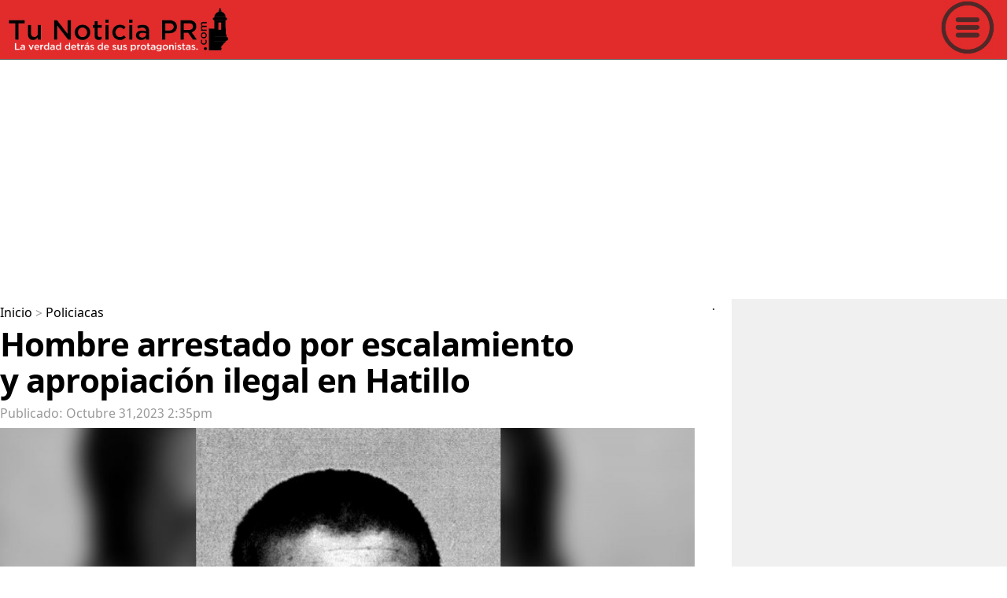

--- FILE ---
content_type: text/html; charset=UTF-8
request_url: https://www.tunoticiapr.com/noticias-policiacas/834427998--Hombre-arrestado-por-escalamiento-y-apropiaci%C3%B3n-ilegal-en-Hatillo-
body_size: 11385
content:
<!DOCTYPE html>
<html lang="es">
<head>
<title> Hombre arrestado por escalamiento y apropiaci&oacute;n ilegal en Hatillo </title>
<meta name="description" content="Cargos criminales por escalamiento, apropiaci&oacute;n ilegal y el robo de un veh&iacute;culo contra Orlando P&eacute;rez D&iacute;az, de 43 a&ntilde;">
<meta property="og:locale" content="es_LA"/>
<meta property="fb:app_id" content="322589984834218"/>
<meta property="fb:pages" content="1448956625326965" />
<meta property="og:site_name" content="Tu Noticia PR">
<meta name="twitter:site" content="@TuNoticiaPR">
<meta property="og:section" content="Policiacas" />
<meta property="og:title" content=" Hombre arrestado por escalamiento y apropiaci&oacute;n ilegal en Hatillo ">
<meta property="og:type" content="article"/>
<meta property="og:url" content="https://www.tunoticiapr.com/noticias-policiacas/834427998--Hombre-arrestado-por-escalamiento-y-apropiaci&oacute;n-ilegal-en-Hatillo-"/>
<meta property="og:description" content="Cargos criminales por escalamiento, apropiaci&oacute;n ilegal y el robo de un veh&iacute;culo contra Orlando P&eacute;rez D&iacute;az, de 43 a&ntilde;"/>
<meta name="og:image:alt" content=" Hombre arrestado por escalamiento y apropiaci&oacute;n ilegal en Hatillo "/>
<meta property="og:image" content="https://www.tunoticiapr.com/noticias/834427998/tm/13782428.jpg"/>
<meta name="twitter:card" content="summary_large_image" />
<meta charset="UTF-8">
<meta name="viewport" content="width=device-width, initial-scale=1.0, user-scalable=yes">
<meta http-equiv="X-UA-Compatible" content="ie=edge">
<meta name="apple-mobile-web-app-capable" content="no">
<meta name="format-detection" content="telephone=yes">
<meta name="HandheldFriendly" content="true">
<meta name="MobileOptimzied" content="width">
<meta http-equiv="cleartype" content="on">
<meta name="navigation" content="tabbed" >
<meta property="og:site_name" content="Tu Noticia PR">
<META name="keywords" content=" pérez, díaz, vehículo, cargos, orlando, arecibo, criminales, escalamiento, apropiación, ilegal, robo, contra, antildeos, residente, hatilloel, domingo, octubre, horas, noche, presuntamente">
<meta name="news_keywords" content=" pérez, díaz, vehículo, cargos, orlando, arecibo, criminales, escalamiento, apropiación, ilegal, robo, contra, antildeos, residente, hatilloel, domingo, octubre, horas, noche, presuntamente"/><link rel="canonical" href="https://www.tunoticiapr.com/noticias-policiacas/834427998--Hombre-arrestado-por-escalamiento-y-apropiaci&oacute;n-ilegal-en-Hatillo-">
<meta name="audience" content="18+">
<meta name="googlebot" content="robots-terms">
<meta name="msnbot" content="index, follow">
<meta name="rating" content="general">
<meta name="distribution" content="global">
<meta name="objecttype" content="document">
<meta http-equiv="content-language" content="es">
<meta name="robots" content="index,follow"/>
<meta name="publisher" content="tunoticiapr.com">
<meta name="robots" content="index,follow" />
<meta name="revisit-after" content="1" />

<!--<script src="prebid7.28.0.js"></script>-->

<link rel="dns-prefetch" href="https://tpc.googlesyndication.com" />
<link rel="dns-prefetch" href="https://www.google-analytics.com" />
<link rel="dns-prefetch" href="https://www.googletagservices.com" />
<link rel="dns-prefetch" href="https://pagead2.googlesyndication.com" />
<link rel="dns-prefetch" href="https://adservice.google.com" />
<link rel="dns-prefetch" href="https://adservice.google.com" />
<link rel="dns-prefetch" href="https://imasdk.googleapis.com" />
<link rel="dns-prefetch" href="https://securepubads.g.doubleclick.net" />
<link rel="dns-prefetch" href="https://ads.viralize.tv" />
<link rel="dns-prefetch" href="https://ads.themoneytizer.com" />
<!--
<script defer src="https://cdn.unblockia.com/h.js"></script>
-->

<script async src="https://fundingchoicesmessages.google.com/i/pub-4758642049996431?ers=1" nonce="ruiHtp6fc5Lh48SG-fy4-g"></script><script nonce="ruiHtp6fc5Lh48SG-fy4-g">(function() {function signalGooglefcPresent() {if (!window.frames['googlefcPresent']) {if (document.body) {const iframe = document.createElement('iframe'); iframe.style = 'width: 0; height: 0; border: none; z-index: -1000; left: -1000px; top: -1000px;'; iframe.style.display = 'none'; iframe.name = 'googlefcPresent'; document.body.appendChild(iframe);} else {setTimeout(signalGooglefcPresent, 0);}}}signalGooglefcPresent();})();</script>


<!-- InMobi Choice. Consent Manager Tag v3.0 (for TCF 2.2)
<script type="text/javascript" async=true>
(function() {
  var host = "www.themoneytizer.com";
  var element = document.createElement('script');
  var firstScript = document.getElementsByTagName('script')[0];
  var url = 'https://cmp.inmobi.com'
    .concat('/choice/', '6Fv0cGNfc_bw8', '/', host, '/choice.js?tag_version=V3');
  var uspTries = 0;
  var uspTriesLimit = 3;
  element.async = true;
  element.type = 'text/javascript';
  element.src = url;

  firstScript.parentNode.insertBefore(element, firstScript);

  function makeStub() {
    var TCF_LOCATOR_NAME = '__tcfapiLocator';
    var queue = [];
    var win = window;
    var cmpFrame;

    function addFrame() {
      var doc = win.document;
      var otherCMP = !!(win.frames[TCF_LOCATOR_NAME]);

      if (!otherCMP) {
        if (doc.body) {
          var iframe = doc.createElement('iframe');

          iframe.style.cssText = 'display:none';
          iframe.name = TCF_LOCATOR_NAME;
          doc.body.appendChild(iframe);
        } else {
          setTimeout(addFrame, 5);
        }
      }
      return !otherCMP;
    }

    function tcfAPIHandler() {
      var gdprApplies;
      var args = arguments;

      if (!args.length) {
        return queue;
      } else if (args[0] === 'setGdprApplies') {
        if (
          args.length > 3 &&
          args[2] === 2 &&
          typeof args[3] === 'boolean'
        ) {
          gdprApplies = args[3];
          if (typeof args[2] === 'function') {
            args[2]('set', true);
          }
        }
      } else if (args[0] === 'ping') {
        var retr = {
          gdprApplies: gdprApplies,
          cmpLoaded: false,
          cmpStatus: 'stub'
        };

        if (typeof args[2] === 'function') {
          args[2](retr);
        }
      } else {
        if(args[0] === 'init' && typeof args[3] === 'object') {
          args[3] = Object.assign(args[3], { tag_version: 'V3' });
        }
        queue.push(args);
      }
    }

    function postMessageEventHandler(event) {
      var msgIsString = typeof event.data === 'string';
      var json = {};

      try {
        if (msgIsString) {
          json = JSON.parse(event.data);
        } else {
          json = event.data;
        }
      } catch (ignore) {}

      var payload = json.__tcfapiCall;

      if (payload) {
        window.__tcfapi(
          payload.command,
          payload.version,
          function(retValue, success) {
            var returnMsg = {
              __tcfapiReturn: {
                returnValue: retValue,
                success: success,
                callId: payload.callId
              }
            };
            if (msgIsString) {
              returnMsg = JSON.stringify(returnMsg);
            }
            if (event && event.source && event.source.postMessage) {
              event.source.postMessage(returnMsg, '*');
            }
          },
          payload.parameter
        );
      }
    }

    while (win) {
      try {
        if (win.frames[TCF_LOCATOR_NAME]) {
          cmpFrame = win;
          break;
        }
      } catch (ignore) {}

      if (win === window.top) {
        break;
      }
      win = win.parent;
    }
    if (!cmpFrame) {
      addFrame();
      win.__tcfapi = tcfAPIHandler;
      win.addEventListener('message', postMessageEventHandler, false);
    }
  };

  makeStub();

  var uspStubFunction = function() {
    var arg = arguments;
    if (typeof window.__uspapi !== uspStubFunction) {
      setTimeout(function() {
        if (typeof window.__uspapi !== 'undefined') {
          window.__uspapi.apply(window.__uspapi, arg);
        }
      }, 500);
    }
  };

  var checkIfUspIsReady = function() {
    uspTries++;
    if (window.__uspapi === uspStubFunction && uspTries < uspTriesLimit) {
      console.warn('USP is not accessible');
    } else {
      clearInterval(uspInterval);
    }
  };

  if (typeof window.__uspapi === 'undefined') {
    window.__uspapi = uspStubFunction;
    var uspInterval = setInterval(checkIfUspIsReady, 6000);
  }
})();
</script>
<!-- End InMobi Choice. Consent Manager Tag v3.0 (for TCF 2.2) -->








<meta name="google-site-verification" content="GscJ8B6OhhfH6fyyWaeyMMVVFRD5TBlGdHyUH3F3hC0" />
<meta name="msvalidate.01" content="DAB741C72FF1D80A2373ACFEA80D60AC" />
<base href="https://www.tunoticiapr.com/" /><meta name="article:publisher" content="https://www.facebook.com/TuNoticiaPR"/>
<meta property="article:content_tier" content="free"/>
<meta property="og:site_name" content="Tu Noticia PR" />
<meta property="og:locale" content="es_LA"/>
<meta property="og:type" content="website" />
<meta property="og:image:width" content="1024" />
<meta property="og:image:height" content="574" />
<meta name="referrer" content="unsafe-url"/>
<link rel="icon" type="image/x-icon" href="img/favicon.ico"/>
<link rel="shortcut icon" href="img/favicon.png" type="image/x-icon" />
<link rel="shortcut icon" href="img/favicon.ico" />
<link rel="apple-touch-icon" href="img/57.png" />
<link rel="apple-touch-icon" sizes="72x72" href="img/72.png" />
<link rel="apple-touch-icon" sizes="114x114" href="img/114.png" />
<meta name="twitter:image:width" content="1024">
<meta name="twitter:image:height" content="574">
<meta name="twitter:label1" content="Tiempo de lectura" />
<meta name="twitter:data1" content="24 minutos" />

<link rel="alternate" hreflang="es" href="https://www.tunoticiapr.com/noticias-policiacas/834427998--Hombre-arrestado-por-escalamiento-y-apropiaci%C3%B3n-ilegal-en-Hatillo-" />
<style>
#onetrust-policy-title {
	font-family:Arial !important;
    float: left;
    font-size: 20px !important;
    line-height: 1.5;
    margin-bottom: 10px;
    margin-top: 10px;
    width: 100%
}
#onetrust-policy-text
{
	font-family:Arial !important;
    font-size: 18px !important;
}
#onetrust-accept-btn-handler{
	font-family:Arial !important;
    font-size: 25px !important;
}
</style>

<!-- Google Tag Manager -->
<script>(function(w,d,s,l,i){w[l]=w[l]||[];w[l].push({'gtm.start':
new Date().getTime(),event:'gtm.js'});var f=d.getElementsByTagName(s)[0],
j=d.createElement(s),dl=l!='dataLayer'?'&l='+l:'';j.async=true;j.src=
'https://www.googletagmanager.com/gtm.js?id='+i+dl;f.parentNode.insertBefore(j,f);
})(window,document,'script','dataLayer','GTM-5HC5SK');</script>
<!-- End Google Tag Manager -->



<!-- Google tag (gtag.js) -->
<script async src="https://www.googletagmanager.com/gtag/js?id=G-G892D36TZH"></script>
<script>
  window.dataLayer = window.dataLayer || [];
  function gtag(){dataLayer.push(arguments);}
  gtag('js', new Date());

  gtag('config', 'G-G892D36TZH');
</script>






<!-- Facebook Pixel Code -->
<script>
!function(f,b,e,v,n,t,s)
{if(f.fbq)return;n=f.fbq=function(){n.callMethod?
n.callMethod.apply(n,arguments):n.queue.push(arguments)};
if(!f._fbq)f._fbq=n;n.push=n;n.loaded=!0;n.version='2.0';
n.queue=[];t=b.createElement(e);t.async=!0;
t.src=v;s=b.getElementsByTagName(e)[0];
s.parentNode.insertBefore(t,s)}(window, document,'script',
'https://connect.facebook.net/en_US/fbevents.js');
fbq('init', '183228532012910');
fbq('track', 'PageView');
</script>
<noscript><img height="1" width="1" style="display:none"
src="https://www.facebook.com/tr?id=183228532012910&ev=PageView&noscript=1"
/></noscript>
<!-- End Facebook Pixel Code -->
<!--
<script src="https://cdn.onesignal.com/sdks/OneSignalSDK.js" async=""></script>
<script>
  window.OneSignal = window.OneSignal || [];
  OneSignal.push(function() {
    OneSignal.init({
      appId: "6669de54-4b20-45b0-82a9-d55ee48593a5",
    });
  });
</script> 
-->

<script src="https://cdn.onesignal.com/sdks/web/v16/OneSignalSDK.page.js" defer></script>
<script>
  window.OneSignalDeferred = window.OneSignalDeferred || [];
  OneSignalDeferred.push(async function(OneSignal) {
    await OneSignal.init({
      appId: "6669de54-4b20-45b0-82a9-d55ee48593a5",
    });
  });
</script><meta name="twitter:title" content=" Hombre arrestado por escalamiento y apropiaci&oacute;n ilegal en Hatillo  Hombre arrestado por escalamiento y apropiaci&oacute;n ilegal en Hatillo " />
<meta name="twitter:description" content="Cargos criminales por escalamiento, apropiaci&oacute;n ilegal y el robo de un veh&iacute;culo contra Orlando P&eacute;rez D&iacute;az, de 43 a&ntilde;os y residente de Hatillo.

El domingo, 29 de octubre, en horas de la noche, P&eacute;rez D&iacute;az, presuntamente forz&oacute; una ventana de una residencia en el barrio Capaez del municipio de Hatillo. En el proceso, se apoder&oacute; de varios equipos electr&oacute;nicos, dos carteras que conten&iacute;an documentos personales y dinero en efectivo, ropa y un veh&iacute;culo Toyota Tercel del a&ntilde;o 1993.

           

El agente Jos&eacute; Delgado Crespo, bajo la supervisi&oacute;n del sargento Ramon Luyando Del Rio, adscrito a la divisi&oacute;n Patrulla Carretera de Arecibo, logr&oacute; el arresto de P&eacute;rez D&iacute;az y recuper&oacute; tanto el veh&iacute;culo como la propiedad sustra&iacute;da de la residencia.

El caso fue presentado al fiscal Israel Chico Moya, quien present&oacute; los cargos correspondientes. Orlando P&eacute;rez D&iacute;az compareci&oacute; ante el juez Michelle Camacho Nieves del Tribunal de Primera Instancia de Arecibo, quien, despu&eacute;s de escuchar la evidencia, determin&oacute; causa y le impuso una fianza de $150,000. P&eacute;rez D&iacute;az fue ingresado en la c&aacute;rcel de Bayam&oacute;n y enfrentar&aacute; una vista preliminar en una fecha posterior." />
<meta name="twitter:image" content="https://www.tunoticiapr.com/noticias/834427998/tm/13782428.jpg">
<meta name="twitter:image:alt" content=" Hombre arrestado por escalamiento y apropiaci&oacute;n ilegal en Hatillo "/>
<meta name="original-source" content="https://www.tunoticiapr.com/noticias-policiacas/834427998--Hombre-arrestado-por-escalamiento-y-apropiaci&oacute;n-ilegal-en-Hatillo-"/> 
<meta name="is-wirestory" content="false"/>
<link  rel="stylesheet" href="css2020/main.css" type="text/css" charset="utf-8" />
<link  rel="stylesheet" href="css2020/main2.css" >
<style>
.mainarea {
  min-height: 100vh;
}


#ads2021{
	overflow:hidden;
	width:100%;
}
/*
body{

-webkit-user-select: none;
-khtml-user-select: none;
-moz-user-select: none;
-ms-user-select: none;
-o-user-select: none;
user-select: none;

}
*/
#portada{
	/*
  pointer-events: none; 
  */
}


a:active {
 color:#000;
  text-decoration:none;
}
a:link {
  color:#000;
  text-decoration:none;
}

.overlayDiv{
    position: absolute;
    width: 100%;
    height: auto;
    top: 0px;
    left: 0px;
    z-index: 2;
}

 @media print {BODY { display: none !important;}}
</style>


<style>
#header{
	background-color: #E22B2B;	
}
#logo{
	padding:10px;
	
}
</style>





<script src="jquery-3.2.1.min.js"></script>

<script src="//imasdk.googleapis.com/js/sdkloader/ima3.js"></script>
<script async src="https://securepubads.g.doubleclick.net/tag/js/gpt.js"></script>



<div id="gpt-passback-outofpage"></div>
  <script>
    window.googletag = window.googletag || {cmd: []};
    googletag.cmd.push(function() {
    googletag.defineSlot('/22049519883/OP', [1, 1], 'gpt-passback-outofpage')
      .addService(googletag.pubads());
      googletag.enableServices(); 
      googletag.display('gpt-passback-outofpage');
    });
  </script>






<script>
  window.googletag = window.googletag || {cmd: []};
  googletag.cmd.push(function() {
	  
	  

	  



googletag.defineSlot('/22049519883/iNFO2_TuNoticiaPR', [[1, 1], [300, 250], [336, 280], [320, 50], [300, 100], [320, 100], [300, 50]], 'div-gpt-ad-1699656877513-0').addService(googletag.pubads());
 


 




 



/*

googletag.defineSlot('/22049519883/TuNoticiaPR_PC_DERECHA_TOP', [[160, 600], [240, 400], [300, 600], [120, 600], [200, 446]], 'div-gpt-ad-1595962014472-0').addService(googletag.pubads());

googletag.defineSlot('/22049519883/TuNoticiaPR_PC_DERECHA2', [[240, 400], [120, 600], [200, 446], [300, 1050], [160, 600], [300, 600]], 'div-gpt-ad-1598566990426-0').addService(googletag.pubads());
*/


googletag.defineSlot('/22049519883/Footer_TuNoticiaPR', [[320, 50], [320, 100]], 'div-gpt-ad-1660963137868-0').addService(googletag.pubads());
 




	
googletag.pubads().setTargeting('brandsafety', ['$BrandSafety']).setTargeting('Area_Web_TuNoticiaPR', ['$main']);
   // googletag.pubads().setRequestNonPersonalizedAds(0);
	//googletag.pubads().enableSingleRequest();
    //googletag.pubads().collapseEmptyDivs();
    googletag.enableServices();
  });
</script>



 




<!--
<script async src="pushbots-worker.js"></script>

<script>
//some default pre init
var PB = PB || {};PB.q = PB.q || [];PB.events = PB.events || [];

//PushBots ApplicationId (required)
PB.app_id = "5fd9892d1864d403a036ec43";
//Your domain name, must be HTTPS or localhost  (required)
PB.domain = "https://www.tunoticiapr.com";
//Update and uncomment it if you are using custom safari certificate for your app
PB.safari_push_id = "web.com.pushbots.safaripush";
//****************************************

PB.logging_enabled = true;
PB.auto_subscribe = true;

//Custom worker and manifest URL
//PB.worker_url = PB.domain + "/pushbots-worker.js";

//Welcome notification message
PB.welcome = {title:"Welcome ",message:"Thanks for subscribing!", url :PB.domain};

function sendNotification(){
      PB.register();
      PB.q.push(["sendNotification", {title:"Hey ",message:"Why not?", url :"https://www.tunoticiapr.com"}]);
}

</script>

<script src="//cdn.pushbots.com/js/sdk.min.js" type="text/javascript" onload="PB.init()" async></script>
-->


<script type="text/javascript" src="https://platform-api.sharethis.com/js/sharethis.js#property=64d79c9915ac80001977d5a6&product=inline-share-buttons&source=platform" async="async"></script>
 

<style>

body {
	margin-left: 0px;
	margin-top: 0px;
	margin-right: 0px;
	margin-bottom: 0px;
}
</style></head>
<body >
<div class="mainF">



<style>
.ad-slot{ width:100%; margin:16px 0; overflow:hidden; }
.ad-top{ min-height: 280px; }              /* desktop */
@media (max-width:768px){ .ad-top{ min-height: 250px; } }  /* mobile */


.ad-inarticle{ min-height: 280px; }
@media (max-width:768px){ .ad-inarticle{ min-height: 250px; } }
</style>



<div id="fb-root"></div>
<script async defer crossorigin="anonymous" src="https://connect.facebook.net/es_LA/sdk.js#xfbml=1&version=v9.0&appId=322589984834218&autoLogAppEvents=1" nonce="rcsiChwB"></script>


<!-- Google Tag Manager (noscript) -->
<noscript><iframe src="https://www.googletagmanager.com/ns.html?id=GTM-5HC5SK"
height="0" width="0" style="display:none;visibility:hidden"></iframe></noscript>
<!-- End Google Tag Manager (noscript) -->

<!---->
<script type="application/ld+json">
        {
            "@context": "http://schema.org",
            "@type": "Organization",
            "url": "https://www.tunoticiapr.com/",
            "logo": "https://www.tunoticiapr.com/img2020/logo_tunoticiapr.png",
            "name": "Tu Noticia PR",
            "legalName": "Danny's Media LLC",
            "sameAs": [
                "http://www.facebook.com/TuNoticiaPR",
                "https://twitter.com/TuNoticiaPR",
                "https://www.instagram.com/TuNoticiaPR/"
            ]
        }
    </script>        




<header>
<div class="header" id="header">
<div class="logo" id="logo"> <a href="" rel="dofollow"><img src="img/logo2025.png" alt="Logo Tu Noticia PR" width="100%"></a>
</div>

<a class="menuicon"><img src="img2020/menu.png" alt="Menu Tu Noticia PR" width="100%"></a>
</div>
<!-- menu area -->
<div class="menu_area">
<div class="menu_area_close">X</div>
<div class="menu_area_titulo">Menu</div>

<div class="menu_area_categoria" >
<a href="noticias-policiacas" class="menu_area_categoria_a" rel="dofollow">Policiacas</a>
</div>
<div class="menu_area_categoria" >
<a href="noticias-locales" class="menu_area_categoria_a" rel="dofollow">Locales</a>
</div>
<div class="menu_area_categoria" >
<a href="Gobierno-y-Politica" class="menu_area_categoria_a" rel="dofollow">Gobierno y Política</a>
</div>
<div class="menu_area_categoria" >
<a href="tribunales" class="menu_area_categoria_a" rel="dofollow">Tribunales</a>
</div>
<div class="menu_area_categoria" >
<a href="noticias-internacionales" class="menu_area_categoria_a" rel="dofollow">Internacionales</a>
</div>
<div class="menu_area_categoria" >
<a href="tecnologia" class="menu_area_categoria_a" rel="dofollow">Tecnología</a>
</div>
<div class="menu_area_categoria" >
<a href="Deportes" class="menu_area_categoria_a" rel="dofollow">Deportes</a>
</div>
<div class="menu_area_categoria" >
<a href="Salud" class="menu_area_categoria_a" rel="dofollow">Salud</a>
</div>
<div class="menu_area_categoria" >
<a href="el-tiempo" class="menu_area_categoria_a" rel="dofollow"> El Tiempo</a>
</div>
<div class="menu_area_categoria" >
<a href="Viral" class="menu_area_categoria_a" rel="dofollow">Viral</a>
</div>
<div class="menu_area_categoria" >
<a href="Así-no-se-puede" class="menu_area_categoria_a" rel="dofollow">Así no se puede!</a>
</div>
<div class="menu_area_categoria" >
<a href="bomberos-de-puerto-rico-voluntat-y-sacrificio" class="menu_area_categoria_a" rel="dofollow">Bomberos de PR</a>
</div>
<div class="menu_area_categoria" >
<a href="puerto-rico-pa-lante" class="menu_area_categoria_a" rel="dofollow">P.R. ¡Pa'Lante!</a>
</div>
<div class="menu_area_categoria" >
<a href="Finanzas" class="menu_area_categoria_a" rel="dofollow">Finanzas</a>
</div>
<div class="menu_area_categoria" >
<a href="yo-amo-mi-mascota" class="menu_area_categoria_a" rel="dofollow">Yo amo mi mascota!</a>
</div>
<div class="menu_area_categoria" >
<a href="Rescatistas-en-Puerto-Rico" class="menu_area_categoria_a" rel="dofollow">Rescatistas en PR</a>
</div>
<div class="menu_area_categoria" >
<a href="boricuas-héroes-anónimos" class="menu_area_categoria_a" rel="dofollow">Boricuas Héroes Anónimos</a>
</div>
<div class="menu_area_categoria" >
<a href="me-lo-robaron" class="menu_area_categoria_a" rel="dofollow">Me lo robaron!</a>
</div>
<div class="menu_area_categoria" >
<a href="La-Opinion-De" class="menu_area_categoria_a" rel="dofollow">La Opinión De</a>
</div>


<div class="menu_area_categoria" >
<a href="República-Dominicana" class="menu_area_categoria_a" rel="dofollow">República Dominicana</a>
</div>

<div class="menu_area_categoria" >
<a href="TuEncuestaPR" class="menu_area_categoria_a" rel="dofollow"><img src="TuEncuestaPR/img/Logo_TuEncuestaPR.png" alt="Tu Encuesta PR" width="100%"></a>
</div>

<div class="menu_area_categoria" >
<a href="TuRevistaSocial" class="menu_area_categoria_a" rel="dofollow"><img src="turevistasocialfiles/tu_revista_social-LOGO.png" alt="Tu Revista Social" width="100%"></a>
</div>

<div class="menu_area_categoria" >
<a href="anuncios" class="menu_area_categoria_a" rel="dofollow">Anuncios</a>
</div>
<div class="menu_area_categoria" >
<a href="Contáctenos" class="menu_area_categoria_a" rel="dofollow">Contáctenos</a>
</div>


</div>
<!-- end menu area -->
<div class="header2"></div>
</header>



<script async src="https://pagead2.googlesyndication.com/pagead/js/adsbygoogle.js?client=ca-pub-4758642049996431"
     crossorigin="anonymous"></script>
<!-- Top_TuNoticiaPR_2024 -->
<div class="ad-slot ad-top">
<ins class="adsbygoogle"
     style="display:block"
     data-ad-client="ca-pub-4758642049996431"
     data-ad-slot="9991806985"
     data-ad-format="auto"
     data-full-width-responsive="true"></ins>
</div>
<script>
     (adsbygoogle = window.adsbygoogle || []).push({});
</script>

<!-- -->
</script><script type="application/ld+json">
    {
        "@context": "http://schema.org",
        "@type": "BreadcrumbList",
        "itemListElement": [
                                            {
                    "@type": "ListItem",
                    "position": 1,
                    "name": "Portada",
                    "item": "https://www.tunoticiapr.com"
                }
                                            ,                {
                    "@type": "ListItem",
                    "position": 2,
                    "name": "Policiacas",
                    "item": "https://www.tunoticiapr.com/noticias-policiacas"
                }
                                            ,                {
                    "@type": "ListItem",
                    "position": 3,
                    "name": " Hombre arrestado por escalamiento y apropiaci&oacute;n ilegal en Hatillo ",
                    "item": "https://www.tunoticiapr.com/noticias-policiacas/834427998--Hombre-arrestado-por-escalamiento-y-apropiaci%C3%B3n-ilegal-en-Hatillo-"
                }
                                    ]
    }
</script>


<div class="mainareaA">
<div class="mainarea">
<div  style="width:100%;" class="menusec">
<a href="./" rel="dofollow">Inicio</a> >
<!--<<a class="B1" id="backB1" >atrás</a>-->
<a  class="B2" href="noticias-policiacas" rel="dofollow">Policiacas</a>
</div>
<section>
<article>
<h1 class="titulonota"> Hombre arrestado por escalamiento y apropiación ilegal en Hatillo </h1>
<div class="horafecha">Publicado: Octubre 31,2023  2:35pm</div>

 
  <img src="noticias/834427998/tm/13782428.jpg" alt=" Hombre arrestado por escalamiento y apropiaci&oacute;n ilegal en Hatillo " id="portada" class="img-responsive" width="100%">


<style>
.fotopor{
	font-family: 'noto_sansregular', Arial, sans-serif;
	font-size:12px;
	color:#666
}
</style>



<div class="socialarea">
<!--
<style>
#socialicon{
	position:relative;
	width:200px;
	height:50px;
}
#fbicon, #twicon,#whatsappicon{
	display:inline-block;
	position:relative;
	width:50px;
}
@media (max-width: 600px) {
  #fbicon, #twicon,#whatsappicon{
    width:50px;
  }
}
</style>
<div id="socialicon">
<div id="fbicon"> 
	<a href="https://www.facebook.com/sharer/sharer.php?u=
	https://www.tunoticiapr.com/noticias-policiacas/834427998--Hombre-arrestado-por-escalamiento-y-apropiaci%C3%B3n-ilegal-en-Hatillo-" target="_blank">
	<img src="img2023/FBicon.png" width="100%"></a> 
</div>

<div id="twicon">
	<a href="https://twitter.com/intent/tweet?&text= Hombre arrestado por escalamiento y apropiaci&oacute;n ilegal en Hatillo &via=TuNoticiaPR&url=https://www.tunoticiapr.com/noticias-policiacas/834427998--Hombre-arrestado-por-escalamiento-y-apropiaci%C3%B3n-ilegal-en-Hatillo-" target="_blank">
	<img src="img2023/twittericon.png" width="100%"></a> 
</div>

<div id="whatsappicon">
	<a href="https://wa.me/?text= Hombre arrestado por escalamiento y apropiaci&oacute;n ilegal en Hatillo +++++https://www.tunoticiapr.com/noticias-policiacas/834427998--Hombre-arrestado-por-escalamiento-y-apropiaci%C3%B3n-ilegal-en-Hatillo-&type=custom_url&app_absent=0&type=custom_url&app_absent=0" target="_blank" >
	<img src="img2023/whatsappicon.png" width="100%"></a> 
</div>

</div>

-->


<div class="sharethis-inline-share-buttons"></div>



</div>






<div id="infoT">


	


<p>Cargos criminales por escalamiento, apropiaci&oacute;n ilegal y el robo de un veh&iacute;culo contra Orlando P&eacute;rez D&iacute;az, de 43 a&ntilde;os y residente de Hatillo.</p>

<p>El domingo, 29 de octubre, en horas de la noche, P&eacute;rez D&iacute;az, presuntamente forz&oacute; una ventana de una residencia en el barrio Capaez del municipio de Hatillo. En el proceso, se apoder&oacute; de varios equipos electr&oacute;nicos, dos carteras que conten&iacute;an documentos personales y dinero en efectivo, ropa y un veh&iacute;culo Toyota Tercel del a&ntilde;o 1993.</p>

   
<script async src="https://pagead2.googlesyndication.com/pagead/js/adsbygoogle.js?client=ca-pub-7037000124824636"
     crossorigin="anonymous"></script>
<!-- Info_TuNoticiaPR_2024 -->
<div class="ad-inarticle">
<ins class="adsbygoogle"
     style="display:block"
     data-ad-client="ca-pub-7037000124824636"
     data-ad-slot="7153056506"
     data-ad-format="auto"
     data-full-width-responsive="true"></ins>
	 </div>
<script>
     (adsbygoogle = window.adsbygoogle || []).push({});
</script>
         

<p>El agente Jos&eacute; Delgado Crespo, bajo la supervisi&oacute;n del sargento Ramon Luyando Del Rio, adscrito a la divisi&oacute;n Patrulla Carretera de Arecibo, logr&oacute; el arresto de P&eacute;rez D&iacute;az y recuper&oacute; tanto el veh&iacute;culo como la propiedad sustra&iacute;da de la residencia.</p>

<p>El caso fue presentado al fiscal Israel Chico Moya, quien present&oacute; los cargos correspondientes. Orlando P&eacute;rez D&iacute;az compareci&oacute; ante el juez Michelle Camacho Nieves del Tribunal de Primera Instancia de Arecibo, quien, despu&eacute;s de escuchar la evidencia, determin&oacute; causa y le impuso una fianza de $150,000. P&eacute;rez D&iacute;az fue ingresado en la c&aacute;rcel de Bayam&oacute;n y enfrentar&aacute; una vista preliminar en una fecha posterior.</p>



<script type="text/javascript">
//alert("Si pdf");
</script></div>





<div align="center">
<div class="publicidad">
<div class="publicidadT">ADVERTISING</div>
<div class="publicidadA">

<script async src="https://pagead2.googlesyndication.com/pagead/js/adsbygoogle.js?client=ca-pub-7037000124824636"
     crossorigin="anonymous"></script>
<!-- 320x480_TuNoticiaPR_2024 -->
<ins class="adsbygoogle"
     style="display:inline-block;width:320px;height:480px"
     data-ad-client="ca-pub-7037000124824636"
     data-ad-slot="5899113762"></ins>
<script>
     (adsbygoogle = window.adsbygoogle || []).push({});
</script>

</div>
</div>

</div>
</div>
</article>
</section>
</div><!-- end mainarea -->
<aside>
<div class="rmainarea">
<div align="center" style="width:100%;" >




<p>

<script async src="https://pagead2.googlesyndication.com/pagead/js/adsbygoogle.js?client=ca-pub-7037000124824636"
     crossorigin="anonymous"></script>
<!-- PC300x600_TuNoticiaPR_2024 -->
<ins class="adsbygoogle"
     style="display:inline-block;width:300px;height:600px"
     data-ad-client="ca-pub-7037000124824636"
     data-ad-slot="7365643645"></ins>
<script>
     (adsbygoogle = window.adsbygoogle || []).push({});
</script>


<p>

<p>

 
</div><!-- end rmainarea -->
</aside>


<div align="center">
<div class="footerarea">



</div>



<div align="center" id="pconly">

</div>


<div align="center" id="mobileonly">
</div>

.
<footer>
<!--
<li> <a href="https://www.facebook.com/TuNoticiaPR/" target="_blank" class="facebook"><i class="fa fa-facebook"></i></a> </li>
<li> <a href="https://twitter.com/TuNoticiaPR" target="_blank" class="twitter"><i class="fa fa-twitter"></i></a> </li>
-->
<div class="copyright"> 
  <p><a href="Terms" target="_blank">Política de Privacidad</a><br>
  <a href="https://www.tunoticiapr.com/sitemap.xml" target="_blank">Sitemap</a>
  <br>
  <!-- Botón de configuración de cookies de OneTrust - Comienzo 
<button id="ot-sdk-btn" class="ot-sdk-show-settings">Ajustes de cookies</button>
<!-- Botón de configuración de cookies de OneTrust - Finalización -->
  <br>
  &copy; 2026, Copyrights PR Publisher. All Rights Reserved  </p>
 
 <!--
  <p><a href="https://www.tuvideopr.com/videoVN.php" target="_blank"><img src="https://www.tuvideopr.com/img/logo-tuvideopr.png" /></a><br>
  </p>
  -->
  
</div>
<div class="footer2">



</div>

</footer>
</div>

</div><!-- end mainareaA -->
</div><!-- end mainF -->
<style>
#footerarea22{
	position: fixed;
	left: -2px;
	width: 100%;
	bottom: 0px;
	height: auto;
	/*
	background-color: #EFEFEF;
	*/
	padding: 4px;
	z-index: 60000 !important;
}
#footer223 {
	position:relative;
	margin-left:auto;
	margin-right:auto;
  bottom: 0px;
  width:320px;
  height:100px;
}
</style>


<div align="center" id="mobileonly">
<div id="footerarea22">
<div id="footer22">
<div id='div-gpt-ad-1660963137868-0' style='min-width: 320px; min-height: 50px;'>
  <script>
    googletag.cmd.push(function() { googletag.display('div-gpt-ad-1660963137868-0'); });
  </script>
</div>

</div>
</div>
</div>


<script>
document.addEventListener('DOMContentLoaded', function () {
  document.querySelectorAll('.mainarea[style]').forEach(function(el){
    el.style.removeProperty('min-height');
    el.style.removeProperty('height');
  });
});
</script>



<script type="text/javascript" src="js/lazy/jquery.lazyload-any.min.js"></script>
<script type="text/javascript">
function load(img)
    {
      img.fadeOut(0, function() {
        img.fadeIn(1000);
      });
    }	
$('.lazyload').lazyload({load: load});
$menu="close";
function menuarea(){
$w=$(window).width();
if($menu=="open"){
$("html, body").animate({ scrollTop: 0 }, "slow");
if($w<=1024){
$('.mainareaA').hide();	
}else{
//$("html, body").animate({ scrollTop: 0 }, "slow");	
}
$('.menu_area').show(300);	
}else{	
$('.menu_area').hide(300);
$('.mainareaA').show();		
}
}
$( window ).resize(function() {
 $w=$(window).width();
if($w>=1024 && $menu=="open"){
$('.mainareaA').show();
}
if($w<=1024 && $menu=="open"){
$('.mainareaA').hide();
}
});
$('.menuicon').click(function (){
$menu="open";
menuarea();
});

$('.menu_area_close').click(function (){	
$menu="close";
menuarea();
});

$menup="open"; 
function reslide(){	
if($menup=="open"){
$(".header").css({top:'-75px'});
$(".header").animate({ top:'0px' });	 	
}
if($menup=="close"){
$(".header").animate({ top:'-75px' });	
}
}

$( window ).scroll(function(){
 var height = $(window).scrollTop();
});

var lastScrollTop = 0;
$(window).on('scroll', function() {		
var $height = $(window).scrollTop();
        st = $(this).scrollTop();
        if(st < lastScrollTop) {
            console.log('up 1');
			$("#p").html("up");
			if($height<="1"){
			$(".header").animate({ top:'0px' });
			}
		if($height>="100"){
		if($menup=="close"){	
		$menup="open";
		reslide();
		}
		}
        }
        else {
         console.log('down 1');
			 $("#p").html("down");
		if($menup=="open"){	
		$menup="close";
		reslide();
		}	 
        }
        lastScrollTop = st;
    });



$('#backB1').click(function (){	 
window.history.back();
});
$('.menuB').click(function () {
var $ar =$('#c').val();
var url = "TuRevistaSocial/Notas/"+$ar;    
$(location).attr('href',url);
});
$('#menuB2').click(function () {
    $('#form1').submit();
});
$('#menuB3').click(function () {
var $ar =$('#c').val();
var url = "TuRevistaSocial/Eventos/"+$ar;    
$(location).attr('href',url);
	
});
</script>


<script>
/*
$( window ).on( "load", function() {

function disableSelection(target){
    $(function() {
         $(this).bind("contextmenu", function(e) {
             e.preventDefault();
         });
     }); 
     if (typeof target.onselectstart!="undefined") //For IE 
          target.onselectstart=function(){return false}
     else if (typeof target.style.MozUserSelect!="undefined") //For Firefox
          target.style.MozUserSelect="none"
     else //All other route (For Opera)
          target.onmousedown=function(){return false}
     target.style.cursor = "default";
}

 disableSelection(document.body);
 
 
   $('img').bind('contextmenu', function(e){
        return false;
    }); 

 
});


function disableSelection(target){
    $(function() {
         $(this).bind("contextmenu", function(e) {
             e.preventDefault();
         });
     }); 
     if (typeof target.onselectstart!="undefined") //For IE 
          target.onselectstart=function(){return false}
     else if (typeof target.style.MozUserSelect!="undefined") //For Firefox
          target.style.MozUserSelect="none"
     else //All other route (For Opera)
          target.onmousedown=function(){return false}
     target.style.cursor = "default";
}

 disableSelection(document.body);
 
   $('img').bind('contextmenu', function(e){
        return false;
    }); 
*/
</script>

<!--
<style> #__vliadb83{ display: none; position: fixed; background: rgb(221, 221, 221); z-index: 9999999; opacity: 1; visibility: visible; top: 100px; right: 0px; left: 0px; max-width: 640px; margin-right: auto; margin-left: auto; box-shadow: rgba(0, 0, 0, 0.9) 0px 3px 5px 2px; font-family: Arial, Helvetica, sans-serif; } #__vliadb83 .__vliadb83-content{ padding: 30px 30px 15px; } #__vliadb83 #__vliadb83-cls{ display: inline-block; position: absolute; top: 15px; right: 15px; width: 30px; height: 30px; color: #bbb; font-size: 32px; font-weight: 700; line-height: 30px; text-align: center; cursor: pointer; -webkit-transition: 0.3s; transition: 0.3s; } #__vliadb83 #__vliadb83-cls:hover{color: #5f5e5e;} #__vliadb83-bg{ display: none; position: fixed; z-index: 999999; background: rgba(0, 0, 0, 0.9); top: 0px; left: 0px; width: 100%; height: 100%;} </style> <div id="__vliadb83"> <div class="__vliadb83-content"> <h1 style="margin-bottom: 15px; padding: 0 30px; color: #252b37; font-size: 28px; line-height: 1.25; text-align: center;">Adblocker detectado!<br>Por favor considere leer este aviso.</h1><p>Hemos detectado que está utilizando un bloqueador de anuncios o algún otro software de bloqueo de anuncios que impide que la página se cargue por completo.</p><p>Necesitamos dinero para operar el sitio, y casi todo proviene de nuestra publicidad en línea.<br></p><p><b>Agregue <span style="color: rgb(255, 0, 0);">tunoticiapr.com</span> a su lista blanca de bloqueo de anuncios o desactive su software de bloqueo de anuncios.</b></p> </div> <a id="__vliadb83-cls">×</a> </div> <div id="__vliadb83-bg"></div> <script src="//cdn.jsdelivr.net/gh/vli-platform/adb-analytics@a6f3a45/v1.0.min.js"></script> <script> (function () { (window.adblockDetector = window.adblockDetector || []).push(function () { window.adbDetector.init({ id: '393e4e567b3971a9e0dc6ce4dafac567', debug: true, cookieExpire: 0, found: function () { window.adbDetector.alert({ hiddenCloseButton: true, clickBackgroundToClose: false }); } }); }) }()); </script>


<script>
  if (window.navigator.brave != undefined) {
    if (window.navigator.brave.isBrave.name == "isBrave") {
	  window.adbDetector.alert({ hiddenCloseButton: true, clickBackgroundToClose: false });
}     
} 



function checkAds() {
    var ad = document.createElement('ins');
    ad.className = 'adsbygoogle';
    ad.style.display = 'block';
    ad.style.position = 'absolute';
    ad.style.top = '-1000px';
    ad.style.height = '1px';
    ad.style.width = '1px';
    document.body.appendChild(ad);
    setTimeout(function() {
      if (ad.offsetHeight === 0) {
        adBlockDetected();
      }
      document.body.removeChild(ad);
    }, 100);
  }

window.addEventListener('load', function() {
    var script = document.createElement('script');
    script.src = 'https://pagead2.googlesyndication.com/pagead/js/adsbygoogle.js';
    script.onload = function() {
      checkAds();
    };
    script.onerror = function() {
	 	  window.adbDetector.alert({ hiddenCloseButton: true, clickBackgroundToClose: false });
    };
   document.body.appendChild(script);
  });
</script>
-->
<!-- Quantcast Tag -->
<script type="text/javascript">
var _qevents = _qevents || [];

(function() {
var elem = document.createElement('script');
elem.src = (document.location.protocol == "https:" ? "https://secure" : "http://edge") + ".quantserve.com/quant.js";
elem.async = true;
elem.type = "text/javascript";
var scpt = document.getElementsByTagName('script')[0];
scpt.parentNode.insertBefore(elem, scpt);
})();

_qevents.push({
qacct:"p-pjTzkAfwMmfY1",
uid:"manuel@dannysmedia.com"
});
</script>

<noscript>
<div style="display:none;">
<img src="//pixel.quantserve.com/pixel/p-pjTzkAfwMmfY1.gif" border="0" height="1" width="1" alt="Quantcast"/>
</div>
</noscript>
<!-- End Quantcast tag -->

<script>
function activeuserR(){
var dataString="v=";
$.ajax({type: "POST",url: "active_users_record.php?",data: dataString,cache: false,success: function(html){
	}});	
}
setInterval(activeuserR, 60000);
activeuserR();
</script>

<script>
var currentUrl = window.location.href;
setInterval(function() {
    if (window.location.href !== currentUrl) {
        console.log("Se ha evitado una redirección automática.");
        window.history.pushState({}, '', currentUrl);
    }
}, 100);
</script>


<script defer src="https://static.cloudflareinsights.com/beacon.min.js/vcd15cbe7772f49c399c6a5babf22c1241717689176015" integrity="sha512-ZpsOmlRQV6y907TI0dKBHq9Md29nnaEIPlkf84rnaERnq6zvWvPUqr2ft8M1aS28oN72PdrCzSjY4U6VaAw1EQ==" data-cf-beacon='{"version":"2024.11.0","token":"c122e830e1ef4e0e946255ef119ade23","server_timing":{"name":{"cfCacheStatus":true,"cfEdge":true,"cfExtPri":true,"cfL4":true,"cfOrigin":true,"cfSpeedBrain":true},"location_startswith":null}}' crossorigin="anonymous"></script>
</body>
</html>

--- FILE ---
content_type: text/html; charset=utf-8
request_url: https://www.google.com/recaptcha/api2/aframe
body_size: 265
content:
<!DOCTYPE HTML><html><head><meta http-equiv="content-type" content="text/html; charset=UTF-8"></head><body><script nonce="lUqQwmTEbIOEid8lrySxcA">/** Anti-fraud and anti-abuse applications only. See google.com/recaptcha */ try{var clients={'sodar':'https://pagead2.googlesyndication.com/pagead/sodar?'};window.addEventListener("message",function(a){try{if(a.source===window.parent){var b=JSON.parse(a.data);var c=clients[b['id']];if(c){var d=document.createElement('img');d.src=c+b['params']+'&rc='+(localStorage.getItem("rc::a")?sessionStorage.getItem("rc::b"):"");window.document.body.appendChild(d);sessionStorage.setItem("rc::e",parseInt(sessionStorage.getItem("rc::e")||0)+1);localStorage.setItem("rc::h",'1770017929206');}}}catch(b){}});window.parent.postMessage("_grecaptcha_ready", "*");}catch(b){}</script></body></html>

--- FILE ---
content_type: text/css
request_url: https://www.tunoticiapr.com/css2020/main.css
body_size: -109
content:
@font-face {
    font-family: 'noto_sansbold';
    src: url('notosans-bold-webfont.woff2') format('woff2'),
         url('notosans-bold-webfont.woff') format('woff');
    font-weight: normal;
    font-style: normal;
}
@font-face {
    font-family: 'noto_sansregular';
    src: url('notosans-regular-webfont.woff2') format('woff2'),
         url('notosans-regular-webfont.woff') format('woff');
    font-weight: normal;
    font-style: normal;
}
#MainVideoPlayer {aspect-ratio: 16 / 9;height: 100%;width: 100%;border:none;}.videoh{position:relative;top:15px;left:5px;font-family: 'noto_sansbold', Arial, sans-serif;font-size:30px;font-weight:bold;
 overflow: hidden !important;

}



--- FILE ---
content_type: application/javascript; charset=utf-8
request_url: https://fundingchoicesmessages.google.com/f/AGSKWxVqVXwn_xIiwJ-JGnrVYV2z7AE5tzDljQo1VGWjvTyCWqziq6cwqDM5s5JxUQOS6RPruIXYPO4cRZ1TeLyeDwzpKx_iQaMCgo2BpjvkRGGxat3wmLnO3kgaxbvbRtusI4-1E3nyYEScgc7VeH7FFY0J2r-76Qw5_D0Rl_67Bze0I34Kfknc6T0t3rFy/_/collections/ads-_nine_ad/_adnetwork./adBlockerTrack_.twoads.
body_size: -1284
content:
window['5a348d1d-0d95-43d9-9475-9fbc780d5178'] = true;